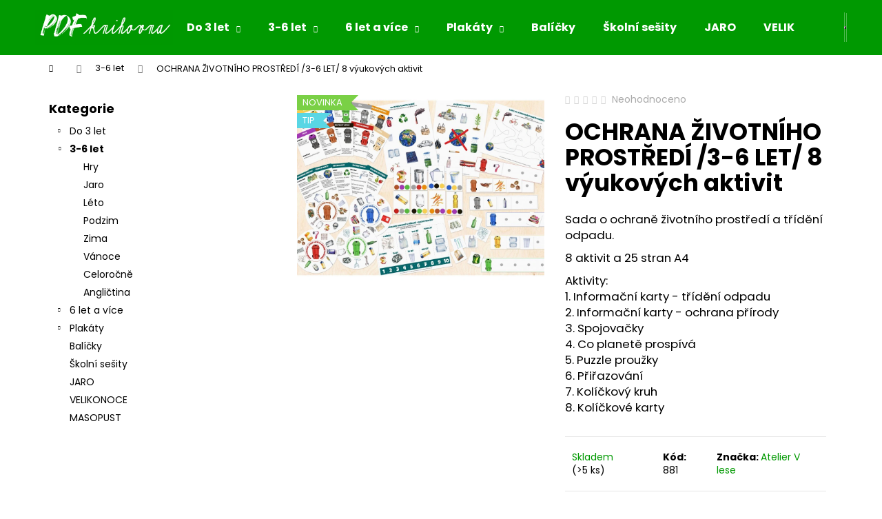

--- FILE ---
content_type: text/html; charset=utf-8
request_url: https://eshop.pdfknihovna.cz/ochrana-zivotniho-prostredi--3-6-let--8-vyukovych-aktivit/
body_size: 20337
content:
<!doctype html><html lang="cs" dir="ltr" class="header-background-dark external-fonts-loaded"><head><meta charset="utf-8" /><meta name="viewport" content="width=device-width,initial-scale=1" /><title>OCHRANA ŽIVOTNÍHO PROSTŘEDÍ /3-6 LET/ 8 výukových aktivit - PDF knihovna</title><link rel="preconnect" href="https://cdn.myshoptet.com" /><link rel="dns-prefetch" href="https://cdn.myshoptet.com" /><link rel="preload" href="https://cdn.myshoptet.com/prj/dist/master/cms/libs/jquery/jquery-1.11.3.min.js" as="script" /><link href="https://cdn.myshoptet.com/prj/dist/master/cms/templates/frontend_templates/shared/css/font-face/poppins.css" rel="stylesheet"><link href="https://cdn.myshoptet.com/prj/dist/master/shop/dist/font-shoptet-12.css.d637f40c301981789c16.css" rel="stylesheet"><script>
dataLayer = [];
dataLayer.push({'shoptet' : {
    "pageId": 715,
    "pageType": "productDetail",
    "currency": "CZK",
    "currencyInfo": {
        "decimalSeparator": ",",
        "exchangeRate": 1,
        "priceDecimalPlaces": 2,
        "symbol": "K\u010d",
        "symbolLeft": 0,
        "thousandSeparator": " "
    },
    "language": "cs",
    "projectId": 451916,
    "product": {
        "id": 881,
        "guid": "9c1aeda2-d91d-11ed-ab1c-12c7713c50b3",
        "hasVariants": false,
        "codes": [
            {
                "code": 881,
                "quantity": "> 5",
                "stocks": [
                    {
                        "id": "ext",
                        "quantity": "> 5"
                    }
                ]
            }
        ],
        "code": "881",
        "name": "OCHRANA \u017dIVOTN\u00cdHO PROST\u0158ED\u00cd \/3-6 LET\/ 8 v\u00fdukov\u00fdch aktivit",
        "appendix": "",
        "weight": 0,
        "manufacturer": "Atelier V lese",
        "manufacturerGuid": "1EF53340FB8260E08319DA0BA3DED3EE",
        "currentCategory": "3-6 let",
        "currentCategoryGuid": "819d78c0-e0f7-11eb-b6ea-ecf4bbd79d2f",
        "defaultCategory": "3-6 let",
        "defaultCategoryGuid": "819d78c0-e0f7-11eb-b6ea-ecf4bbd79d2f",
        "currency": "CZK",
        "priceWithVat": 90
    },
    "stocks": [
        {
            "id": "ext",
            "title": "Sklad",
            "isDeliveryPoint": 0,
            "visibleOnEshop": 1
        }
    ],
    "cartInfo": {
        "id": null,
        "freeShipping": false,
        "freeShippingFrom": 0,
        "leftToFreeGift": {
            "formattedPrice": "0 K\u010d",
            "priceLeft": 0
        },
        "freeGift": false,
        "leftToFreeShipping": {
            "priceLeft": 0,
            "dependOnRegion": 0,
            "formattedPrice": "0 K\u010d"
        },
        "discountCoupon": [],
        "getNoBillingShippingPrice": {
            "withoutVat": 0,
            "vat": 0,
            "withVat": 0
        },
        "cartItems": [],
        "taxMode": "ORDINARY"
    },
    "cart": [],
    "customer": {
        "priceRatio": 1,
        "priceListId": 1,
        "groupId": null,
        "registered": false,
        "mainAccount": false
    }
}});
</script>
<meta property="og:type" content="website"><meta property="og:site_name" content="eshop.pdfknihovna.cz"><meta property="og:url" content="https://eshop.pdfknihovna.cz/ochrana-zivotniho-prostredi--3-6-let--8-vyukovych-aktivit/"><meta property="og:title" content="OCHRANA ŽIVOTNÍHO PROSTŘEDÍ /3-6 LET/ 8 výukových aktivit - PDF knihovna"><meta name="author" content="PDF knihovna"><meta name="web_author" content="Shoptet.cz"><meta name="dcterms.rightsHolder" content="eshop.pdfknihovna.cz"><meta name="robots" content="index,follow"><meta property="og:image" content="https://cdn.myshoptet.com/usr/eshop.pdfknihovna.cz/user/shop/big/881_1190-den-zeme-kolaz.jpg?6436897f"><meta property="og:description" content="OCHRANA ŽIVOTNÍHO PROSTŘEDÍ /3-6 LET/ 8 výukových aktivit. Sada o ochraně životního prostředí a třídění odpadu.
8 aktivit a 25 stran A4
Aktivity:1. Informační karty - třídění odpadu2. Informační karty - ochrana přírody3. Spojovačky4. Co planetě prospívá5. Puzzle proužky6. Přiřazování7. Kolíčkový kruh8. Kolíčkové…"><meta name="description" content="OCHRANA ŽIVOTNÍHO PROSTŘEDÍ /3-6 LET/ 8 výukových aktivit. Sada o ochraně životního prostředí a třídění odpadu.
8 aktivit a 25 stran A4
Aktivity:1. Informační karty - třídění odpadu2. Informační karty - ochrana přírody3. Spojovačky4. Co planetě prospívá5. Puzzle proužky6. Přiřazování7. Kolíčkový kruh8. Kolíčkové…"><meta property="product:price:amount" content="90"><meta property="product:price:currency" content="CZK"><style>:root {--color-primary: #009901;--color-primary-h: 120;--color-primary-s: 100%;--color-primary-l: 30%;--color-primary-hover: #ffcb2f;--color-primary-hover-h: 45;--color-primary-hover-s: 100%;--color-primary-hover-l: 59%;--color-secondary: #f56b00;--color-secondary-h: 26;--color-secondary-s: 100%;--color-secondary-l: 48%;--color-secondary-hover: #ffcb2f;--color-secondary-hover-h: 45;--color-secondary-hover-s: 100%;--color-secondary-hover-l: 59%;--color-tertiary: #E9E9E9;--color-tertiary-h: 0;--color-tertiary-s: 0%;--color-tertiary-l: 91%;--color-tertiary-hover: #E9E9E9;--color-tertiary-hover-h: 0;--color-tertiary-hover-s: 0%;--color-tertiary-hover-l: 91%;--color-header-background: #009901;--template-font: "Poppins";--template-headings-font: "Poppins";--header-background-url: url("[data-uri]");--cookies-notice-background: #1A1937;--cookies-notice-color: #F8FAFB;--cookies-notice-button-hover: #f5f5f5;--cookies-notice-link-hover: #27263f;--templates-update-management-preview-mode-content: "Náhled aktualizací šablony je aktivní pro váš prohlížeč."}</style>
    
    <link href="https://cdn.myshoptet.com/prj/dist/master/shop/dist/main-12.less.cbeb3006c3de8c1b385d.css" rel="stylesheet" />
                <link href="https://cdn.myshoptet.com/prj/dist/master/shop/dist/mobile-header-v1-12.less.a3f5e7d2d0fb934ead19.css" rel="stylesheet" />
    
    <script>var shoptet = shoptet || {};</script>
    <script src="https://cdn.myshoptet.com/prj/dist/master/shop/dist/main-3g-header.js.05f199e7fd2450312de2.js"></script>
<!-- User include --><!-- /User include --><link rel="shortcut icon" href="/favicon.ico" type="image/x-icon" /><link rel="canonical" href="https://eshop.pdfknihovna.cz/ochrana-zivotniho-prostredi--3-6-let--8-vyukovych-aktivit/" /></head><body class="desktop id-715 in-3-6-let template-12 type-product type-detail multiple-columns-body columns-3 ums_forms_redesign--off ums_a11y_category_page--on ums_discussion_rating_forms--off ums_flags_display_unification--on ums_a11y_login--on mobile-header-version-1"><noscript>
    <style>
        #header {
            padding-top: 0;
            position: relative !important;
            top: 0;
        }
        .header-navigation {
            position: relative !important;
        }
        .overall-wrapper {
            margin: 0 !important;
        }
        body:not(.ready) {
            visibility: visible !important;
        }
    </style>
    <div class="no-javascript">
        <div class="no-javascript__title">Musíte změnit nastavení vašeho prohlížeče</div>
        <div class="no-javascript__text">Podívejte se na: <a href="https://www.google.com/support/bin/answer.py?answer=23852">Jak povolit JavaScript ve vašem prohlížeči</a>.</div>
        <div class="no-javascript__text">Pokud používáte software na blokování reklam, může být nutné povolit JavaScript z této stránky.</div>
        <div class="no-javascript__text">Děkujeme.</div>
    </div>
</noscript>

        <div id="fb-root"></div>
        <script>
            window.fbAsyncInit = function() {
                FB.init({
//                    appId            : 'your-app-id',
                    autoLogAppEvents : true,
                    xfbml            : true,
                    version          : 'v19.0'
                });
            };
        </script>
        <script async defer crossorigin="anonymous" src="https://connect.facebook.net/cs_CZ/sdk.js"></script><a href="#content" class="skip-link sr-only">Přejít na obsah</a><div class="overall-wrapper">
    <div class="user-action">
                        <dialog id="login" class="dialog dialog--modal dialog--fullscreen js-dialog--modal" aria-labelledby="loginHeading">
        <div class="dialog__close dialog__close--arrow">
                        <button type="button" class="btn toggle-window-arr" data-dialog-close data-testid="backToShop">Zpět <span>do obchodu</span></button>
            </div>
        <div class="dialog__wrapper">
            <div class="dialog__content dialog__content--form">
                <div class="dialog__header">
                    <h2 id="loginHeading" class="dialog__heading dialog__heading--login">Přihlášení k vašemu účtu</h2>
                </div>
                <div id="customerLogin" class="dialog__body">
                    <form action="/action/Customer/Login/" method="post" id="formLoginIncluded" class="csrf-enabled formLogin" data-testid="formLogin"><input type="hidden" name="referer" value="" /><div class="form-group"><div class="input-wrapper email js-validated-element-wrapper no-label"><input type="email" name="email" class="form-control" autofocus placeholder="E-mailová adresa (např. jan@novak.cz)" data-testid="inputEmail" autocomplete="email" required /></div></div><div class="form-group"><div class="input-wrapper password js-validated-element-wrapper no-label"><input type="password" name="password" class="form-control" placeholder="Heslo" data-testid="inputPassword" autocomplete="current-password" required /><span class="no-display">Nemůžete vyplnit toto pole</span><input type="text" name="surname" value="" class="no-display" /></div></div><div class="form-group"><div class="login-wrapper"><button type="submit" class="btn btn-secondary btn-text btn-login" data-testid="buttonSubmit">Přihlásit se</button><div class="password-helper"><a href="/registrace/" data-testid="signup" rel="nofollow">Nová registrace</a><a href="/klient/zapomenute-heslo/" rel="nofollow">Zapomenuté heslo</a></div></div></div></form>
                </div>
            </div>
        </div>
    </dialog>
            </div>
<header id="header"><div class="container navigation-wrapper"><div class="site-name"><a href="/" data-testid="linkWebsiteLogo"><img src="https://cdn.myshoptet.com/usr/eshop.pdfknihovna.cz/user/logos/pdf_knihovna_12.jpg" alt="PDF knihovna" fetchpriority="low" /></a></div><nav id="navigation" aria-label="Hlavní menu" data-collapsible="true"><div class="navigation-in menu"><ul class="menu-level-1" role="menubar" data-testid="headerMenuItems"><li class="menu-item-712 ext" role="none"><a href="/do-3-let/" data-testid="headerMenuItem" role="menuitem" aria-haspopup="true" aria-expanded="false"><b>Do 3 let</b><span class="submenu-arrow"></span></a><ul class="menu-level-2" aria-label="Do 3 let" tabindex="-1" role="menu"><li class="menu-item-730" role="none"><a href="/hry/" data-image="https://cdn.myshoptet.com/usr/eshop.pdfknihovna.cz/user/categories/thumb/3-6_hry-2.jpg" data-testid="headerMenuItem" role="menuitem"><span>Hry</span></a>
                        </li><li class="menu-item-733" role="none"><a href="/priroda/" data-image="https://cdn.myshoptet.com/usr/eshop.pdfknihovna.cz/user/categories/thumb/6-10_priroda-1.jpg" data-testid="headerMenuItem" role="menuitem"><span>Příroda</span></a>
                        </li><li class="menu-item-736" role="none"><a href="/uceni/" data-image="https://cdn.myshoptet.com/usr/eshop.pdfknihovna.cz/user/categories/thumb/1-3_uceni.jpg" data-testid="headerMenuItem" role="menuitem"><span>Učení</span></a>
                        </li><li class="menu-item-739" role="none"><a href="/miminka/" data-image="https://cdn.myshoptet.com/usr/eshop.pdfknihovna.cz/user/categories/thumb/1-3_miminka.jpg" data-testid="headerMenuItem" role="menuitem"><span>Miminka</span></a>
                        </li></ul></li>
<li class="menu-item-715 ext" role="none"><a href="/3-6-let/" class="active" data-testid="headerMenuItem" role="menuitem" aria-haspopup="true" aria-expanded="false"><b>3-6 let</b><span class="submenu-arrow"></span></a><ul class="menu-level-2" aria-label="3-6 let" tabindex="-1" role="menu"><li class="menu-item-762" role="none"><a href="/hry-2/" data-image="https://cdn.myshoptet.com/usr/eshop.pdfknihovna.cz/user/categories/thumb/3-6_hry.jpg" data-testid="headerMenuItem" role="menuitem"><span>Hry</span></a>
                        </li><li class="menu-item-765" role="none"><a href="/jaro/" data-image="https://cdn.myshoptet.com/usr/eshop.pdfknihovna.cz/user/categories/thumb/3-6_jaro_02.jpg" data-testid="headerMenuItem" role="menuitem"><span>Jaro</span></a>
                        </li><li class="menu-item-768" role="none"><a href="/leto/" data-image="https://cdn.myshoptet.com/usr/eshop.pdfknihovna.cz/user/categories/thumb/3-6_leto.jpg" data-testid="headerMenuItem" role="menuitem"><span>Léto</span></a>
                        </li><li class="menu-item-771" role="none"><a href="/podzim/" data-image="https://cdn.myshoptet.com/usr/eshop.pdfknihovna.cz/user/categories/thumb/3-6_podzim.jpg" data-testid="headerMenuItem" role="menuitem"><span>Podzim</span></a>
                        </li><li class="menu-item-774" role="none"><a href="/zima/" data-image="https://cdn.myshoptet.com/usr/eshop.pdfknihovna.cz/user/categories/thumb/3-6_zima.jpg" data-testid="headerMenuItem" role="menuitem"><span>Zima</span></a>
                        </li><li class="menu-item-777" role="none"><a href="/vanoce/" data-image="https://cdn.myshoptet.com/usr/eshop.pdfknihovna.cz/user/categories/thumb/3-6_vanoce.jpg" data-testid="headerMenuItem" role="menuitem"><span>Vánoce</span></a>
                        </li><li class="menu-item-834" role="none"><a href="/celorocne/" data-image="https://cdn.myshoptet.com/usr/eshop.pdfknihovna.cz/user/categories/thumb/3-6_celorocni.jpg" data-testid="headerMenuItem" role="menuitem"><span>Celoročně</span></a>
                        </li><li class="menu-item-837" role="none"><a href="/anglictina/" data-image="https://cdn.myshoptet.com/usr/eshop.pdfknihovna.cz/user/categories/thumb/3-6_anglictina.jpg" data-testid="headerMenuItem" role="menuitem"><span>Angličtina</span></a>
                        </li></ul></li>
<li class="menu-item-718 ext" role="none"><a href="/6-let-a-vice/" data-testid="headerMenuItem" role="menuitem" aria-haspopup="true" aria-expanded="false"><b>6 let a více</b><span class="submenu-arrow"></span></a><ul class="menu-level-2" aria-label="6 let a více" tabindex="-1" role="menu"><li class="menu-item-822" role="none"><a href="/priroda-2/" data-image="https://cdn.myshoptet.com/usr/eshop.pdfknihovna.cz/user/categories/thumb/6-10_priroda.jpg" data-testid="headerMenuItem" role="menuitem"><span>Příroda</span></a>
                        </li><li class="menu-item-825" role="none"><a href="/uceni-3/" data-image="https://cdn.myshoptet.com/usr/eshop.pdfknihovna.cz/user/categories/thumb/6-10_uceni.jpg" data-testid="headerMenuItem" role="menuitem"><span>Učení</span></a>
                        </li><li class="menu-item-828" role="none"><a href="/hry-3/" data-image="https://cdn.myshoptet.com/usr/eshop.pdfknihovna.cz/user/categories/thumb/3-6_hry-1.jpg" data-testid="headerMenuItem" role="menuitem"><span>Hry</span></a>
                        </li><li class="menu-item-831" role="none"><a href="/pracovni-listy/" data-image="https://cdn.myshoptet.com/usr/eshop.pdfknihovna.cz/user/categories/thumb/6-10_pracovni_listy.jpg" data-testid="headerMenuItem" role="menuitem"><span>Pracovní listy</span></a>
                        </li></ul></li>
<li class="menu-item-721 ext" role="none"><a href="/plakaty/" data-testid="headerMenuItem" role="menuitem" aria-haspopup="true" aria-expanded="false"><b>Plakáty</b><span class="submenu-arrow"></span></a><ul class="menu-level-2" aria-label="Plakáty" tabindex="-1" role="menu"><li class="menu-item-780" role="none"><a href="/zvirata/" data-image="https://cdn.myshoptet.com/usr/eshop.pdfknihovna.cz/user/categories/thumb/kategorie_plakaty_zvirata_01.jpg" data-testid="headerMenuItem" role="menuitem"><span>Zvířata</span></a>
                        </li><li class="menu-item-783" role="none"><a href="/rocni-obdobi/" data-image="https://cdn.myshoptet.com/usr/eshop.pdfknihovna.cz/user/categories/thumb/kategorie_plakaty_rocni_obdobi_01.jpg" data-testid="headerMenuItem" role="menuitem"><span>Roční období</span></a>
                        </li><li class="menu-item-786" role="none"><a href="/uceni-2/" data-image="https://cdn.myshoptet.com/usr/eshop.pdfknihovna.cz/user/categories/thumb/kategorie_plakaty_uceni_01.jpg" data-testid="headerMenuItem" role="menuitem"><span>Učení</span></a>
                        </li><li class="menu-item-789" role="none"><a href="/svet-kolem-nas/" data-image="https://cdn.myshoptet.com/usr/eshop.pdfknihovna.cz/user/categories/thumb/kategorie_plakat_svet_kolem_nas_01.jpg" data-testid="headerMenuItem" role="menuitem"><span>Svět kolem nás</span></a>
                        </li></ul></li>
<li class="menu-item-804" role="none"><a href="/balicky/" data-testid="headerMenuItem" role="menuitem" aria-expanded="false"><b>Balíčky</b></a></li>
<li class="menu-item-807" role="none"><a href="/skolni-sesity/" data-testid="headerMenuItem" role="menuitem" aria-expanded="false"><b>Školní sešity</b></a></li>
<li class="menu-item-857" role="none"><a href="/jaro-3/" data-testid="headerMenuItem" role="menuitem" aria-expanded="false"><b>JARO</b></a></li>
<li class="menu-item-864" role="none"><a href="/velikonoce/" data-testid="headerMenuItem" role="menuitem" aria-expanded="false"><b>VELIKONOCE</b></a></li>
<li class="menu-item-872" role="none"><a href="/masopust/" data-testid="headerMenuItem" role="menuitem" aria-expanded="false"><b>MASOPUST</b></a></li>
<li class="menu-item-39" role="none"><a href="/obchodnipodminky/" data-testid="headerMenuItem" role="menuitem" aria-expanded="false"><b>Obchodní podmínky</b></a></li>
<li class="menu-item-29" role="none"><a href="/kontakty/" data-testid="headerMenuItem" role="menuitem" aria-expanded="false"><b>Kontakty</b></a></li>
<li class="menu-item-27" role="none"><a href="/jak-nakupovat/" target="blank" data-testid="headerMenuItem" role="menuitem" aria-expanded="false"><b>Jak nakupovat</b></a></li>
</ul>
    <ul class="navigationActions" role="menu">
                            <li role="none">
                                    <a href="/login/?backTo=%2Fochrana-zivotniho-prostredi--3-6-let--8-vyukovych-aktivit%2F" rel="nofollow" data-testid="signin" role="menuitem"><span>Přihlášení</span></a>
                            </li>
                        </ul>
</div><span class="navigation-close"></span></nav><div class="menu-helper" data-testid="hamburgerMenu"><span>Více</span></div>

    <div class="navigation-buttons">
                <a href="#" class="toggle-window" data-target="search" data-testid="linkSearchIcon"><span class="sr-only">Hledat</span></a>
                    
        <button class="top-nav-button top-nav-button-login" type="button" data-dialog-id="login" aria-haspopup="dialog" aria-controls="login" data-testid="signin">
            <span class="sr-only">Přihlášení</span>
        </button>
                    <a href="/kosik/" class="toggle-window cart-count" data-target="cart" data-testid="headerCart" rel="nofollow" aria-haspopup="dialog" aria-expanded="false" aria-controls="cart-widget"><span class="sr-only">Nákupní košík</span></a>
        <a href="#" class="toggle-window" data-target="navigation" data-testid="hamburgerMenu"><span class="sr-only">Menu</span></a>
    </div>

</div></header><!-- / header -->


<div id="content-wrapper" class="container content-wrapper">
    
                                <div class="breadcrumbs navigation-home-icon-wrapper" itemscope itemtype="https://schema.org/BreadcrumbList">
                                                                            <span id="navigation-first" data-basetitle="PDF knihovna" itemprop="itemListElement" itemscope itemtype="https://schema.org/ListItem">
                <a href="/" itemprop="item" class="navigation-home-icon"><span class="sr-only" itemprop="name">Domů</span></a>
                <span class="navigation-bullet">/</span>
                <meta itemprop="position" content="1" />
            </span>
                                <span id="navigation-1" itemprop="itemListElement" itemscope itemtype="https://schema.org/ListItem">
                <a href="/3-6-let/" itemprop="item" data-testid="breadcrumbsSecondLevel"><span itemprop="name">3-6 let</span></a>
                <span class="navigation-bullet">/</span>
                <meta itemprop="position" content="2" />
            </span>
                                            <span id="navigation-2" itemprop="itemListElement" itemscope itemtype="https://schema.org/ListItem" data-testid="breadcrumbsLastLevel">
                <meta itemprop="item" content="https://eshop.pdfknihovna.cz/ochrana-zivotniho-prostredi--3-6-let--8-vyukovych-aktivit/" />
                <meta itemprop="position" content="3" />
                <span itemprop="name" data-title="OCHRANA ŽIVOTNÍHO PROSTŘEDÍ /3-6 LET/ 8 výukových aktivit">OCHRANA ŽIVOTNÍHO PROSTŘEDÍ /3-6 LET/ 8 výukových aktivit <span class="appendix"></span></span>
            </span>
            </div>
            
    <div class="content-wrapper-in">
                                                <aside class="sidebar sidebar-left"  data-testid="sidebarMenu">
                                                                                                <div class="sidebar-inner">
                                                                                                        <div class="box box-bg-variant box-categories">    <div class="skip-link__wrapper">
        <span id="categories-start" class="skip-link__target js-skip-link__target sr-only" tabindex="-1">&nbsp;</span>
        <a href="#categories-end" class="skip-link skip-link--start sr-only js-skip-link--start">Přeskočit kategorie</a>
    </div>

<h4>Kategorie</h4>


<div id="categories"><div class="categories cat-01 expandable external" id="cat-712"><div class="topic"><a href="/do-3-let/">Do 3 let<span class="cat-trigger">&nbsp;</span></a></div>

    </div><div class="categories cat-02 expandable active expanded" id="cat-715"><div class="topic active"><a href="/3-6-let/">3-6 let<span class="cat-trigger">&nbsp;</span></a></div>

                    <ul class=" active expanded">
                                        <li >
                <a href="/hry-2/">
                    Hry
                                    </a>
                                                                </li>
                                <li >
                <a href="/jaro/">
                    Jaro
                                    </a>
                                                                </li>
                                <li >
                <a href="/leto/">
                    Léto
                                    </a>
                                                                </li>
                                <li >
                <a href="/podzim/">
                    Podzim
                                    </a>
                                                                </li>
                                <li >
                <a href="/zima/">
                    Zima
                                    </a>
                                                                </li>
                                <li >
                <a href="/vanoce/">
                    Vánoce
                                    </a>
                                                                </li>
                                <li >
                <a href="/celorocne/">
                    Celoročně
                                    </a>
                                                                </li>
                                <li >
                <a href="/anglictina/">
                    Angličtina
                                    </a>
                                                                </li>
                </ul>
    </div><div class="categories cat-01 expandable external" id="cat-718"><div class="topic"><a href="/6-let-a-vice/">6 let a více<span class="cat-trigger">&nbsp;</span></a></div>

    </div><div class="categories cat-02 expandable external" id="cat-721"><div class="topic"><a href="/plakaty/">Plakáty<span class="cat-trigger">&nbsp;</span></a></div>

    </div><div class="categories cat-01 external" id="cat-804"><div class="topic"><a href="/balicky/">Balíčky<span class="cat-trigger">&nbsp;</span></a></div></div><div class="categories cat-02 external" id="cat-807"><div class="topic"><a href="/skolni-sesity/">Školní sešity<span class="cat-trigger">&nbsp;</span></a></div></div><div class="categories cat-01 expanded" id="cat-857"><div class="topic"><a href="/jaro-3/">JARO<span class="cat-trigger">&nbsp;</span></a></div></div><div class="categories cat-02 expanded" id="cat-864"><div class="topic"><a href="/velikonoce/">VELIKONOCE<span class="cat-trigger">&nbsp;</span></a></div></div><div class="categories cat-01 expanded" id="cat-872"><div class="topic"><a href="/masopust/">MASOPUST<span class="cat-trigger">&nbsp;</span></a></div></div></div>

    <div class="skip-link__wrapper">
        <a href="#categories-start" class="skip-link skip-link--end sr-only js-skip-link--end" tabindex="-1" hidden>Přeskočit kategorie</a>
        <span id="categories-end" class="skip-link__target js-skip-link__target sr-only" tabindex="-1">&nbsp;</span>
    </div>
</div>
                                                                    </div>
                                                            </aside>
                            <main id="content" class="content narrow">
                            
<div class="p-detail" itemscope itemtype="https://schema.org/Product">

    
    <meta itemprop="name" content="OCHRANA ŽIVOTNÍHO PROSTŘEDÍ /3-6 LET/ 8 výukových aktivit" />
    <meta itemprop="category" content="Úvodní stránka &gt; 3-6 let &gt; OCHRANA ŽIVOTNÍHO PROSTŘEDÍ /3-6 LET/ 8 výukových aktivit" />
    <meta itemprop="url" content="https://eshop.pdfknihovna.cz/ochrana-zivotniho-prostredi--3-6-let--8-vyukovych-aktivit/" />
    <meta itemprop="image" content="https://cdn.myshoptet.com/usr/eshop.pdfknihovna.cz/user/shop/big/881_1190-den-zeme-kolaz.jpg?6436897f" />
            <meta itemprop="description" content="Sada o ochraně životního prostředí a třídění odpadu.
8 aktivit a 25 stran A4
Aktivity:1. Informační karty - třídění odpadu2. Informační karty - ochrana přírody3. Spojovačky4. Co planetě prospívá5. Puzzle proužky6. Přiřazování7. Kolíčkový kruh8. Kolíčkové karty" />
                <span class="js-hidden" itemprop="manufacturer" itemscope itemtype="https://schema.org/Organization">
            <meta itemprop="name" content="Atelier V lese" />
        </span>
        <span class="js-hidden" itemprop="brand" itemscope itemtype="https://schema.org/Brand">
            <meta itemprop="name" content="Atelier V lese" />
        </span>
                                        
        <div class="p-detail-inner">

        <div class="p-data-wrapper">
            <div class="p-detail-inner-header">
                            <div class="stars-wrapper">
            
<span class="stars star-list">
                                                <span class="star star-off show-tooltip is-active productRatingAction" data-productid="881" data-score="1" title="    Hodnocení:
            Neohodnoceno    "></span>
                    
                                                <span class="star star-off show-tooltip is-active productRatingAction" data-productid="881" data-score="2" title="    Hodnocení:
            Neohodnoceno    "></span>
                    
                                                <span class="star star-off show-tooltip is-active productRatingAction" data-productid="881" data-score="3" title="    Hodnocení:
            Neohodnoceno    "></span>
                    
                                                <span class="star star-off show-tooltip is-active productRatingAction" data-productid="881" data-score="4" title="    Hodnocení:
            Neohodnoceno    "></span>
                    
                                                <span class="star star-off show-tooltip is-active productRatingAction" data-productid="881" data-score="5" title="    Hodnocení:
            Neohodnoceno    "></span>
                    
    </span>
            <span class="stars-label">
                                Neohodnoceno                    </span>
        </div>
                    <h1>
                      OCHRANA ŽIVOTNÍHO PROSTŘEDÍ /3-6 LET/ 8 výukových aktivit                </h1>
            </div>

                            <div class="p-short-description" data-testid="productCardShortDescr">
                    <p><span>Sada o ochraně životního prostředí a třídění odpadu.</span></p>
<p>8 aktivit a 25 stran A4</p>
<p><span>Aktivity:</span><br /><span>1. Informační karty - třídění odpadu</span><span class="text_exposed_show"><br />2. Informační karty - ochrana přírody<br />3. Spojovačky<br />4. Co planetě prospívá<br />5. Puzzle proužky<br />6. Přiřazování<br />7. Kolíčkový kruh<br />8. Kolíčkové karty</span></p>
                </div>
            

            <form action="/action/Cart/addCartItem/" method="post" id="product-detail-form" class="pr-action csrf-enabled" data-testid="formProduct">
                <meta itemprop="productID" content="881" /><meta itemprop="identifier" content="9c1aeda2-d91d-11ed-ab1c-12c7713c50b3" /><meta itemprop="sku" content="881" /><span itemprop="offers" itemscope itemtype="https://schema.org/Offer"><link itemprop="availability" href="https://schema.org/InStock" /><meta itemprop="url" content="https://eshop.pdfknihovna.cz/ochrana-zivotniho-prostredi--3-6-let--8-vyukovych-aktivit/" /><meta itemprop="price" content="90.00" /><meta itemprop="priceCurrency" content="CZK" /><link itemprop="itemCondition" href="https://schema.org/NewCondition" /></span><input type="hidden" name="productId" value="881" /><input type="hidden" name="priceId" value="2396" /><input type="hidden" name="language" value="cs" />

                <div class="p-variants-block">
                                    <table class="detail-parameters">
                        <tbody>
                        
                        
                                                                                                </tbody>
                    </table>
                            </div>



            <div class="p-basic-info-block">
                <div class="block">
                                                            

    
    <span class="availability-label" style="color: #009901" data-testid="labelAvailability">
                    Skladem            </span>
        <span class="availability-amount" data-testid="numberAvailabilityAmount">(&gt;5&nbsp;ks)</span>

                                </div>
                <div class="block">
                                            <span class="p-code">
        <span class="p-code-label">Kód:</span>
                    <span>881</span>
            </span>
                </div>
                <div class="block">
                                                                <span class="p-manufacturer-label">Značka: </span> <a href="/znacka/atelier-v-lese/" data-testid="productCardBrandName">Atelier V lese</a>
                                    </div>
            </div>

                                        
            <div class="p-to-cart-block">
                            <div class="p-final-price-wrapper">
                                                            <strong class="price-final" data-testid="productCardPrice">
            <span class="price-final-holder">
                90 Kč
    

        </span>
    </strong>
                                            <span class="price-measure">
                    
                        </span>
                    
                </div>
                            <div class="p-add-to-cart-wrapper">
                                <div class="add-to-cart" data-testid="divAddToCart">
                
<span class="quantity">
    <span
        class="increase-tooltip js-increase-tooltip"
        data-trigger="manual"
        data-container="body"
        data-original-title="Není možné zakoupit více než 9999 ks."
        aria-hidden="true"
        role="tooltip"
        data-testid="tooltip">
    </span>

    <span
        class="decrease-tooltip js-decrease-tooltip"
        data-trigger="manual"
        data-container="body"
        data-original-title="Minimální množství, které lze zakoupit, je 1 ks."
        aria-hidden="true"
        role="tooltip"
        data-testid="tooltip">
    </span>
    <label>
        <input
            type="number"
            name="amount"
            value="1"
            class="amount"
            autocomplete="off"
            data-decimals="0"
                        step="1"
            min="1"
            max="9999"
            aria-label="Množství"
            data-testid="cartAmount"/>
    </label>

    <button
        class="increase"
        type="button"
        aria-label="Zvýšit množství o 1"
        data-testid="increase">
            <span class="increase__sign">&plus;</span>
    </button>

    <button
        class="decrease"
        type="button"
        aria-label="Snížit množství o 1"
        data-testid="decrease">
            <span class="decrease__sign">&minus;</span>
    </button>
</span>
                    
                <button type="submit" class="btn btn-conversion add-to-cart-button" data-testid="buttonAddToCart" aria-label="Do košíku OCHRANA ŽIVOTNÍHO PROSTŘEDÍ /3-6 LET/ 8 výukových aktivit">Do košíku</button>
            
            </div>
                            </div>
            </div>


            </form>

            
            

            <div class="p-param-block">
                <div class="detail-parameters-wrapper">
                    <table class="detail-parameters second">
                        <tr>
    <th>
        <span class="row-header-label">
            Kategorie<span class="row-header-label-colon">:</span>
        </span>
    </th>
    <td>
        <a href="/3-6-let/">3-6 let</a>    </td>
</tr>
                    </table>
                </div>
                <div class="social-buttons-wrapper">
                    <div class="link-icons" data-testid="productDetailActionIcons">
    <a href="#" class="link-icon print" title="Tisknout produkt"><span>Tisk</span></a>
    <a href="/ochrana-zivotniho-prostredi--3-6-let--8-vyukovych-aktivit:dotaz/" class="link-icon chat" title="Mluvit s prodejcem" rel="nofollow"><span>Zeptat se</span></a>
                <a href="#" class="link-icon share js-share-buttons-trigger" title="Sdílet produkt"><span>Sdílet</span></a>
    </div>
                        <div class="social-buttons no-display">
                    <div class="twitter">
                <script>
        window.twttr = (function(d, s, id) {
            var js, fjs = d.getElementsByTagName(s)[0],
                t = window.twttr || {};
            if (d.getElementById(id)) return t;
            js = d.createElement(s);
            js.id = id;
            js.src = "https://platform.twitter.com/widgets.js";
            fjs.parentNode.insertBefore(js, fjs);
            t._e = [];
            t.ready = function(f) {
                t._e.push(f);
            };
            return t;
        }(document, "script", "twitter-wjs"));
        </script>

<a
    href="https://twitter.com/share"
    class="twitter-share-button"
        data-lang="cs"
    data-url="https://eshop.pdfknihovna.cz/ochrana-zivotniho-prostredi--3-6-let--8-vyukovych-aktivit/"
>Tweet</a>

            </div>
                    <div class="facebook">
                <div
            data-layout="button_count"
        class="fb-like"
        data-action="like"
        data-show-faces="false"
        data-share="false"
                        data-width="285"
        data-height="26"
    >
</div>

            </div>
                                <div class="close-wrapper">
        <a href="#" class="close-after js-share-buttons-trigger" title="Sdílet produkt">Zavřít</a>
    </div>

            </div>
                </div>
            </div>


                                </div>

        <div class="p-image-wrapper">
            
            <div class="p-image" style="" data-testid="mainImage">
                

<a href="https://cdn.myshoptet.com/usr/eshop.pdfknihovna.cz/user/shop/big/881_1190-den-zeme-kolaz.jpg?6436897f" class="p-main-image cloud-zoom cbox" data-href="https://cdn.myshoptet.com/usr/eshop.pdfknihovna.cz/user/shop/orig/881_1190-den-zeme-kolaz.jpg?6436897f"><img src="https://cdn.myshoptet.com/usr/eshop.pdfknihovna.cz/user/shop/big/881_1190-den-zeme-kolaz.jpg?6436897f" alt="1190 den zeme kolaz" width="1024" height="768"  fetchpriority="high" />
</a>                
                <div class="flags flags-default">            <span class="flag flag-new">
            Novinka
    </span>
    <span class="flag flag-tip">
            Tip
    </span>
        
                
    </div>
    

                

    

            </div>
            <div class="row">
                            </div>

        </div>
    </div>

    <div class="container container--bannersBenefit">
            </div>

        



        
    <div class="shp-tabs-wrapper p-detail-tabs-wrapper">
        <div class="row">
            <div class="col-sm-12 shp-tabs-row responsive-nav">
                <div class="shp-tabs-holder">
    <ul id="p-detail-tabs" class="shp-tabs p-detail-tabs visible-links" role="tablist">
                            <li class="shp-tab active" data-testid="tabDescription">
                <a href="#description" class="shp-tab-link" role="tab" data-toggle="tab">Popis</a>
            </li>
                                                                                                                         <li class="shp-tab" data-testid="tabDiscussion">
                                <a href="#productDiscussion" class="shp-tab-link" role="tab" data-toggle="tab">Diskuze</a>
            </li>
                                        </ul>
</div>
            </div>
            <div class="col-sm-12 ">
                <div id="tab-content" class="tab-content">
                                                                                                            <div id="description" class="tab-pane fade in active" role="tabpanel">
        <div class="description-inner">
            <div class="basic-description">
                
                                    <p><span>Sada o <strong>ochraně životního prostředí a třídění odpadu.</strong></span></p>
<p>8 aktivit a 25 stran A4</p>
<p><span>Aktivity:</span><br /><span>1. Informační karty - třídění odpadu</span><span class="text_exposed_show"><br />2. Informační karty - ochrana přírody<br />3. Spojovačky<br />4. Co planetě prospívá<br />5. Puzzle proužky<br />6. Přiřazování<br />7. Kolíčkový kruh<br />8. Kolíčkové karty</span></p>
<p><span><strong>PDF</strong>&nbsp;- obdržíte<strong>&nbsp;okamžitě</strong>&nbsp;po připsání platby.</span></p>
                            </div>
            
        </div>
    </div>
                                                                                                                                                    <div id="productDiscussion" class="tab-pane fade" role="tabpanel" data-testid="areaDiscussion">
        <div id="discussionWrapper" class="discussion-wrapper unveil-wrapper" data-parent-tab="productDiscussion" data-testid="wrapperDiscussion">
                                    
    <div class="discussionContainer js-discussion-container" data-editorid="discussion">
                    <p data-testid="textCommentNotice">Buďte první, kdo napíše příspěvek k této položce. </p>
                                                        <div class="add-comment discussion-form-trigger" data-unveil="discussion-form" aria-expanded="false" aria-controls="discussion-form" role="button">
                <span class="link-like comment-icon" data-testid="buttonAddComment">Přidat komentář</span>
                        </div>
                        <div id="discussion-form" class="discussion-form vote-form js-hidden">
                            <form action="/action/ProductDiscussion/addPost/" method="post" id="formDiscussion" data-testid="formDiscussion">
    <input type="hidden" name="formId" value="9" />
    <input type="hidden" name="discussionEntityId" value="881" />
            <div class="row">
        <div class="form-group col-xs-12 col-sm-6">
            <input type="text" name="fullName" value="" id="fullName" class="form-control" placeholder="Jméno" data-testid="inputUserName"/>
                        <span class="no-display">Nevyplňujte toto pole:</span>
            <input type="text" name="surname" value="" class="no-display" />
        </div>
        <div class="form-group js-validated-element-wrapper no-label col-xs-12 col-sm-6">
            <input type="email" name="email" value="" id="email" class="form-control js-validate-required" placeholder="E-mail" data-testid="inputEmail"/>
        </div>
        <div class="col-xs-12">
            <div class="form-group">
                <input type="text" name="title" id="title" class="form-control" placeholder="Název" data-testid="inputTitle" />
            </div>
            <div class="form-group no-label js-validated-element-wrapper">
                <textarea name="message" id="message" class="form-control js-validate-required" rows="7" placeholder="Komentář" data-testid="inputMessage"></textarea>
            </div>
                                <div class="form-group js-validated-element-wrapper consents consents-first">
            <input
                type="hidden"
                name="consents[]"
                id="discussionConsents37"
                value="37"
                                                        data-special-message="validatorConsent"
                            />
                                        <label for="discussionConsents37" class="whole-width">
                                        Vložením komentáře souhlasíte s <a href="/podminky-ochrany-osobnich-udaju/" target="_blank" rel="noopener noreferrer">podmínkami ochrany osobních údajů</a>
                </label>
                    </div>
                            <fieldset class="box box-sm box-bg-default">
    <h4>Bezpečnostní kontrola</h4>
    <div class="form-group captcha-image">
        <img src="[data-uri]" alt="" data-testid="imageCaptcha" width="150" height="40"  fetchpriority="low" />
    </div>
    <div class="form-group js-validated-element-wrapper smart-label-wrapper">
        <label for="captcha"><span class="required-asterisk">Opište text z obrázku</span></label>
        <input type="text" id="captcha" name="captcha" class="form-control js-validate js-validate-required">
    </div>
</fieldset>
            <div class="form-group">
                <input type="submit" value="Odeslat komentář" class="btn btn-sm btn-primary" data-testid="buttonSendComment" />
            </div>
        </div>
    </div>
</form>

                    </div>
                    </div>

        </div>
    </div>
                                                        </div>
            </div>
        </div>
    </div>
</div>
                    </main>
    </div>
    
            
    
                    <div id="cart-widget" class="content-window cart-window" role="dialog" aria-hidden="true">
                <div class="content-window-in cart-window-in">
                                <button type="button" class="btn toggle-window-arr toggle-window" data-target="cart" data-testid="backToShop" aria-controls="cart-widget">Zpět <span>do obchodu</span></button>
                        <div class="container place-cart-here">
                        <div class="loader-overlay">
                            <div class="loader"></div>
                        </div>
                    </div>
                </div>
            </div>
            <div class="content-window search-window" itemscope itemtype="https://schema.org/WebSite">
                <meta itemprop="headline" content="3-6 let"/><meta itemprop="url" content="https://eshop.pdfknihovna.cz"/><meta itemprop="text" content="OCHRANA ŽIVOTNÍHO PROSTŘEDÍ /3-6 LET/ 8 výukových aktivit. Sada o ochraně životního prostředí a třídění odpadu. 8 aktivit a 25 stran A4 Aktivity:1. Informační karty - třídění odpadu2. Informační karty - ochrana přírody3. Spojovačky4. Co planetě prospívá5. Puzzle proužky6. Přiřazování7. Kolíčkový kruh8. Kolíčkové karty"/>                <div class="content-window-in search-window-in">
                                <button type="button" class="btn toggle-window-arr toggle-window" data-target="search" data-testid="backToShop" aria-controls="cart-widget">Zpět <span>do obchodu</span></button>
                        <div class="container">
                        <div class="search"><h2>Co potřebujete najít?</h2><form action="/action/ProductSearch/prepareString/" method="post"
    id="formSearchForm" class="search-form compact-form js-search-main"
    itemprop="potentialAction" itemscope itemtype="https://schema.org/SearchAction" data-testid="searchForm">
    <fieldset>
        <meta itemprop="target"
            content="https://eshop.pdfknihovna.cz/vyhledavani/?string={string}"/>
        <input type="hidden" name="language" value="cs"/>
        
            
<input
    type="search"
    name="string"
        class="query-input form-control search-input js-search-input lg"
    placeholder="Napište, co hledáte"
    autocomplete="off"
    required
    itemprop="query-input"
    aria-label="Vyhledávání"
    data-testid="searchInput"
>
            <button type="submit" class="btn btn-default btn-arrow-right btn-lg" data-testid="searchBtn"><span class="sr-only">Hledat</span></button>
        
    </fieldset>
</form>
<h3>Doporučujeme</h3><div class="recommended-products"></div></div>
                    </div>
                </div>
            </div>
            
</div>
        
        
                            <footer id="footer">
                    <h2 class="sr-only">Zápatí</h2>
                    
    
                                                                <div class="container footer-rows">
                            
                


<div class="row custom-footer elements-3">
                    
        <div class="custom-footer__contact col-sm-4">
                                                                                                            <h4><span>Kontakt</span></h4>


    <div class="contact-box no-image" data-testid="contactbox">
                
        <ul>
                            <li>
                    <span class="mail" data-testid="contactboxEmail">
                                                    <a href="mailto:info&#64;pdfknihovna.cz">info<!---->&#64;<!---->pdfknihovna.cz</a>
                                            </span>
                </li>
            
                            <li>
                    <span class="tel">
                                                                                <a href="tel:723948785" aria-label="Zavolat na 723948785" data-testid="contactboxPhone">
                                723948785
                            </a>
                                            </span>
                </li>
            
            
            

                                    <li>
                        <span class="facebook">
                            <a href="https://www.facebook.com/PDF-knihovna-aktivity-pro-d%C4%9Bti-100558395183032" title="Facebook" target="_blank" data-testid="contactboxFacebook">
                                                                PDF KNIHOVNA
                                                            </a>
                        </span>
                    </li>
                
                
                
                
                
                
                
            

        </ul>

    </div>


<script type="application/ld+json">
    {
        "@context" : "https://schema.org",
        "@type" : "Organization",
        "name" : "PDF knihovna",
        "url" : "https://eshop.pdfknihovna.cz",
                "employee" : "Kateřina Piliarik",
                    "email" : "info@pdfknihovna.cz",
                            "telephone" : "723948785",
                                
                                                                        "sameAs" : ["https://www.facebook.com/PDF-knihovna-aktivity-pro-d%C4%9Bti-100558395183032\", \"\", \""]
            }
</script>

                                                        </div>
                    
        <div class="custom-footer__banner1 col-sm-4">
                            <div class="banner"><div class="banner-wrapper"><span data-ec-promo-id="11"><a href='http://eshop.pdfknihovna.cz/obchodnipodminky'>Obchodní podmínky</a></span></div></div>
                    </div>
                    
        <div class="custom-footer__banner11 col-sm-4">
                            <div class="banner"><div class="banner-wrapper"><img data-src="https://cdn.myshoptet.com/usr/eshop.pdfknihovna.cz/user/banners/loga_banky-1.png?6262d5a7" src="data:image/svg+xml,%3Csvg%20width%3D%22424%22%20height%3D%22200%22%20xmlns%3D%22http%3A%2F%2Fwww.w3.org%2F2000%2Fsvg%22%3E%3C%2Fsvg%3E" fetchpriority="low" alt="Přijímáme platby kartou" width="424" height="200" /></div></div>
                    </div>
    </div>
                        </div>
                                        
            
                    
                        <div class="container footer-bottom">
                            <span id="signature" style="display: inline-block !important; visibility: visible !important;"><a href="https://www.shoptet.cz/?utm_source=footer&utm_medium=link&utm_campaign=create_by_shoptet" class="image" target="_blank"><img src="data:image/svg+xml,%3Csvg%20width%3D%2217%22%20height%3D%2217%22%20xmlns%3D%22http%3A%2F%2Fwww.w3.org%2F2000%2Fsvg%22%3E%3C%2Fsvg%3E" data-src="https://cdn.myshoptet.com/prj/dist/master/cms/img/common/logo/shoptetLogo.svg" width="17" height="17" alt="Shoptet" class="vam" fetchpriority="low" /></a><a href="https://www.shoptet.cz/?utm_source=footer&utm_medium=link&utm_campaign=create_by_shoptet" class="title" target="_blank">Vytvořil Shoptet</a></span>
                            <span class="copyright" data-testid="textCopyright">
                                Copyright 2026 <strong>PDF knihovna</strong>. Všechna práva vyhrazena.                                                            </span>
                        </div>
                    
                    
                                            
                </footer>
                <!-- / footer -->
                    
        </div>
        <!-- / overall-wrapper -->

                    <script src="https://cdn.myshoptet.com/prj/dist/master/cms/libs/jquery/jquery-1.11.3.min.js"></script>
                <script>var shoptet = shoptet || {};shoptet.abilities = {"about":{"generation":3,"id":"12"},"config":{"category":{"product":{"image_size":"detail"}},"navigation_breakpoint":991,"number_of_active_related_products":4,"product_slider":{"autoplay":false,"autoplay_speed":3000,"loop":true,"navigation":true,"pagination":true,"shadow_size":0}},"elements":{"recapitulation_in_checkout":true},"feature":{"directional_thumbnails":false,"extended_ajax_cart":true,"extended_search_whisperer":false,"fixed_header":false,"images_in_menu":false,"product_slider":false,"simple_ajax_cart":false,"smart_labels":false,"tabs_accordion":false,"tabs_responsive":true,"top_navigation_menu":false,"user_action_fullscreen":true}};shoptet.design = {"template":{"name":"Step","colorVariant":"12-six"},"layout":{"homepage":"catalog3","subPage":"catalog3","productDetail":"catalog3"},"colorScheme":{"conversionColor":"#f56b00","conversionColorHover":"#ffcb2f","color1":"#009901","color2":"#ffcb2f","color3":"#E9E9E9","color4":"#E9E9E9"},"fonts":{"heading":"Poppins","text":"Poppins"},"header":{"backgroundImage":"https:\/\/eshop.pdfknihovna.czdata:image\/gif;base64,R0lGODlhAQABAIAAAAAAAP\/\/\/yH5BAEAAAAALAAAAAABAAEAAAIBRAA7","image":null,"logo":"https:\/\/eshop.pdfknihovna.czuser\/logos\/pdf_knihovna_12.jpg","color":"#009901"},"background":{"enabled":false,"color":null,"image":null}};shoptet.config = {};shoptet.events = {};shoptet.runtime = {};shoptet.content = shoptet.content || {};shoptet.updates = {};shoptet.messages = [];shoptet.messages['lightboxImg'] = "Obrázek";shoptet.messages['lightboxOf'] = "z";shoptet.messages['more'] = "Více";shoptet.messages['cancel'] = "Zrušit";shoptet.messages['removedItem'] = "Položka byla odstraněna z košíku.";shoptet.messages['discountCouponWarning'] = "Zapomněli jste uplatnit slevový kupón. Pro pokračování jej uplatněte pomocí tlačítka vedle vstupního pole, nebo jej smažte.";shoptet.messages['charsNeeded'] = "Prosím, použijte minimálně 3 znaky!";shoptet.messages['invalidCompanyId'] = "Neplané IČ, povoleny jsou pouze číslice";shoptet.messages['needHelp'] = "Potřebujete pomoc?";shoptet.messages['showContacts'] = "Zobrazit kontakty";shoptet.messages['hideContacts'] = "Skrýt kontakty";shoptet.messages['ajaxError'] = "Došlo k chybě; obnovte prosím stránku a zkuste to znovu.";shoptet.messages['variantWarning'] = "Zvolte prosím variantu produktu.";shoptet.messages['chooseVariant'] = "Zvolte variantu";shoptet.messages['unavailableVariant'] = "Tato varianta není dostupná a není možné ji objednat.";shoptet.messages['withVat'] = "včetně DPH";shoptet.messages['withoutVat'] = "bez DPH";shoptet.messages['toCart'] = "Do košíku";shoptet.messages['emptyCart'] = "Prázdný košík";shoptet.messages['change'] = "Změnit";shoptet.messages['chosenBranch'] = "Zvolená pobočka";shoptet.messages['validatorRequired'] = "Povinné pole";shoptet.messages['validatorEmail'] = "Prosím vložte platnou e-mailovou adresu";shoptet.messages['validatorUrl'] = "Prosím vložte platnou URL adresu";shoptet.messages['validatorDate'] = "Prosím vložte platné datum";shoptet.messages['validatorNumber'] = "Vložte číslo";shoptet.messages['validatorDigits'] = "Prosím vložte pouze číslice";shoptet.messages['validatorCheckbox'] = "Zadejte prosím všechna povinná pole";shoptet.messages['validatorConsent'] = "Bez souhlasu nelze odeslat.";shoptet.messages['validatorPassword'] = "Hesla se neshodují";shoptet.messages['validatorInvalidPhoneNumber'] = "Vyplňte prosím platné telefonní číslo bez předvolby.";shoptet.messages['validatorInvalidPhoneNumberSuggestedRegion'] = "Neplatné číslo — navržený region: %1";shoptet.messages['validatorInvalidCompanyId'] = "Neplatné IČ, musí být ve tvaru jako %1";shoptet.messages['validatorFullName'] = "Nezapomněli jste příjmení?";shoptet.messages['validatorHouseNumber'] = "Prosím zadejte správné číslo domu";shoptet.messages['validatorZipCode'] = "Zadané PSČ neodpovídá zvolené zemi";shoptet.messages['validatorShortPhoneNumber'] = "Telefonní číslo musí mít min. 8 znaků";shoptet.messages['choose-personal-collection'] = "Prosím vyberte místo doručení u osobního odběru, není zvoleno.";shoptet.messages['choose-external-shipping'] = "Upřesněte prosím vybraný způsob dopravy";shoptet.messages['choose-ceska-posta'] = "Pobočka České Pošty není určena, zvolte prosím některou";shoptet.messages['choose-hupostPostaPont'] = "Pobočka Maďarské pošty není vybrána, zvolte prosím nějakou";shoptet.messages['choose-postSk'] = "Pobočka Slovenské pošty není zvolena, vyberte prosím některou";shoptet.messages['choose-ulozenka'] = "Pobočka Uloženky nebyla zvolena, prosím vyberte některou";shoptet.messages['choose-zasilkovna'] = "Pobočka Zásilkovny nebyla zvolena, prosím vyberte některou";shoptet.messages['choose-ppl-cz'] = "Pobočka PPL ParcelShop nebyla vybrána, vyberte prosím jednu";shoptet.messages['choose-glsCz'] = "Pobočka GLS ParcelShop nebyla zvolena, prosím vyberte některou";shoptet.messages['choose-dpd-cz'] = "Ani jedna z poboček služby DPD Parcel Shop nebyla zvolená, prosím vyberte si jednu z možností.";shoptet.messages['watchdogType'] = "Je zapotřebí vybrat jednu z možností u sledování produktu.";shoptet.messages['watchdog-consent-required'] = "Musíte zaškrtnout všechny povinné souhlasy";shoptet.messages['watchdogEmailEmpty'] = "Prosím vyplňte e-mail";shoptet.messages['privacyPolicy'] = 'Musíte souhlasit s ochranou osobních údajů';shoptet.messages['amountChanged'] = '(množství bylo změněno)';shoptet.messages['unavailableCombination'] = 'Není k dispozici v této kombinaci';shoptet.messages['specifyShippingMethod'] = 'Upřesněte dopravu';shoptet.messages['PIScountryOptionMoreBanks'] = 'Možnost platby z %1 bank';shoptet.messages['PIScountryOptionOneBank'] = 'Možnost platby z 1 banky';shoptet.messages['PIScurrencyInfoCZK'] = 'V měně CZK lze zaplatit pouze prostřednictvím českých bank.';shoptet.messages['PIScurrencyInfoHUF'] = 'V měně HUF lze zaplatit pouze prostřednictvím maďarských bank.';shoptet.messages['validatorVatIdWaiting'] = "Ověřujeme";shoptet.messages['validatorVatIdValid'] = "Ověřeno";shoptet.messages['validatorVatIdInvalid'] = "DIČ se nepodařilo ověřit, i přesto můžete objednávku dokončit";shoptet.messages['validatorVatIdInvalidOrderForbid'] = "Zadané DIČ nelze nyní ověřit, protože služba ověřování je dočasně nedostupná. Zkuste opakovat zadání později, nebo DIČ vymažte s vaši objednávku dokončete v režimu OSS. Případně kontaktujte prodejce.";shoptet.messages['validatorVatIdInvalidOssRegime'] = "Zadané DIČ nemůže být ověřeno, protože služba ověřování je dočasně nedostupná. Vaše objednávka bude dokončena v režimu OSS. Případně kontaktujte prodejce.";shoptet.messages['previous'] = "Předchozí";shoptet.messages['next'] = "Následující";shoptet.messages['close'] = "Zavřít";shoptet.messages['imageWithoutAlt'] = "Tento obrázek nemá popisek";shoptet.messages['newQuantity'] = "Nové množství:";shoptet.messages['currentQuantity'] = "Aktuální množství:";shoptet.messages['quantityRange'] = "Prosím vložte číslo v rozmezí %1 a %2";shoptet.messages['skipped'] = "Přeskočeno";shoptet.messages.validator = {};shoptet.messages.validator.nameRequired = "Zadejte jméno a příjmení.";shoptet.messages.validator.emailRequired = "Zadejte e-mailovou adresu (např. jan.novak@example.com).";shoptet.messages.validator.phoneRequired = "Zadejte telefonní číslo.";shoptet.messages.validator.messageRequired = "Napište komentář.";shoptet.messages.validator.descriptionRequired = shoptet.messages.validator.messageRequired;shoptet.messages.validator.captchaRequired = "Vyplňte bezpečnostní kontrolu.";shoptet.messages.validator.consentsRequired = "Potvrďte svůj souhlas.";shoptet.messages.validator.scoreRequired = "Zadejte počet hvězdiček.";shoptet.messages.validator.passwordRequired = "Zadejte heslo, které bude obsahovat min. 4 znaky.";shoptet.messages.validator.passwordAgainRequired = shoptet.messages.validator.passwordRequired;shoptet.messages.validator.currentPasswordRequired = shoptet.messages.validator.passwordRequired;shoptet.messages.validator.birthdateRequired = "Zadejte datum narození.";shoptet.messages.validator.billFullNameRequired = "Zadejte jméno a příjmení.";shoptet.messages.validator.deliveryFullNameRequired = shoptet.messages.validator.billFullNameRequired;shoptet.messages.validator.billStreetRequired = "Zadejte název ulice.";shoptet.messages.validator.deliveryStreetRequired = shoptet.messages.validator.billStreetRequired;shoptet.messages.validator.billHouseNumberRequired = "Zadejte číslo domu.";shoptet.messages.validator.deliveryHouseNumberRequired = shoptet.messages.validator.billHouseNumberRequired;shoptet.messages.validator.billZipRequired = "Zadejte PSČ.";shoptet.messages.validator.deliveryZipRequired = shoptet.messages.validator.billZipRequired;shoptet.messages.validator.billCityRequired = "Zadejte název města.";shoptet.messages.validator.deliveryCityRequired = shoptet.messages.validator.billCityRequired;shoptet.messages.validator.companyIdRequired = "Zadejte IČ.";shoptet.messages.validator.vatIdRequired = "Zadejte DIČ.";shoptet.messages.validator.billCompanyRequired = "Zadejte název společnosti.";shoptet.messages['loading'] = "Načítám…";shoptet.messages['stillLoading'] = "Stále načítám…";shoptet.messages['loadingFailed'] = "Načtení se nezdařilo. Zkuste to znovu.";shoptet.messages['productsSorted'] = "Produkty seřazeny.";shoptet.messages['formLoadingFailed'] = "Formulář se nepodařilo načíst. Zkuste to prosím znovu.";shoptet.messages.moreInfo = "Více informací";shoptet.config.orderingProcess = {active: false,step: false};shoptet.config.documentsRounding = '3';shoptet.config.documentPriceDecimalPlaces = '0';shoptet.config.thousandSeparator = ' ';shoptet.config.decSeparator = ',';shoptet.config.decPlaces = '2';shoptet.config.decPlacesSystemDefault = '2';shoptet.config.currencySymbol = 'Kč';shoptet.config.currencySymbolLeft = '0';shoptet.config.defaultVatIncluded = 1;shoptet.config.defaultProductMaxAmount = 9999;shoptet.config.inStockAvailabilityId = -1;shoptet.config.defaultProductMaxAmount = 9999;shoptet.config.inStockAvailabilityId = -1;shoptet.config.cartActionUrl = '/action/Cart';shoptet.config.advancedOrderUrl = '/action/Cart/GetExtendedOrder/';shoptet.config.cartContentUrl = '/action/Cart/GetCartContent/';shoptet.config.stockAmountUrl = '/action/ProductStockAmount/';shoptet.config.addToCartUrl = '/action/Cart/addCartItem/';shoptet.config.removeFromCartUrl = '/action/Cart/deleteCartItem/';shoptet.config.updateCartUrl = '/action/Cart/setCartItemAmount/';shoptet.config.addDiscountCouponUrl = '/action/Cart/addDiscountCoupon/';shoptet.config.setSelectedGiftUrl = '/action/Cart/setSelectedGift/';shoptet.config.rateProduct = '/action/ProductDetail/RateProduct/';shoptet.config.customerDataUrl = '/action/OrderingProcess/step2CustomerAjax/';shoptet.config.registerUrl = '/registrace/';shoptet.config.agreementCookieName = 'site-agreement';shoptet.config.cookiesConsentUrl = '/action/CustomerCookieConsent/';shoptet.config.cookiesConsentIsActive = 0;shoptet.config.cookiesConsentOptAnalytics = 'analytics';shoptet.config.cookiesConsentOptPersonalisation = 'personalisation';shoptet.config.cookiesConsentOptNone = 'none';shoptet.config.cookiesConsentRefuseDuration = 7;shoptet.config.cookiesConsentName = 'CookiesConsent';shoptet.config.agreementCookieExpire = 30;shoptet.config.cookiesConsentSettingsUrl = '/cookies-settings/';shoptet.config.fonts = {"google":{"attributes":"300,400,700,900:latin-ext","families":["Poppins"],"urls":["https:\/\/cdn.myshoptet.com\/prj\/dist\/master\/cms\/templates\/frontend_templates\/shared\/css\/font-face\/poppins.css"]},"custom":{"families":["shoptet"],"urls":["https:\/\/cdn.myshoptet.com\/prj\/dist\/master\/shop\/dist\/font-shoptet-12.css.d637f40c301981789c16.css"]}};shoptet.config.mobileHeaderVersion = '1';shoptet.config.fbCAPIEnabled = true;shoptet.config.fbPixelEnabled = true;shoptet.config.fbCAPIUrl = '/action/FacebookCAPI/';shoptet.content.regexp = /strana-[0-9]+[\/]/g;shoptet.content.colorboxHeader = '<div class="colorbox-html-content">';shoptet.content.colorboxFooter = '</div>';shoptet.customer = {};shoptet.csrf = shoptet.csrf || {};shoptet.csrf.token = 'csrf_7GgNSlcS7a023baf017fbf4b';shoptet.csrf.invalidTokenModal = '<div><h2>Přihlaste se prosím znovu</h2><p>Omlouváme se, ale Váš CSRF token pravděpodobně vypršel. Abychom mohli udržet Vaši bezpečnost na co největší úrovni potřebujeme, abyste se znovu přihlásili.</p><p>Děkujeme za pochopení.</p><div><a href="/login/?backTo=%2Fochrana-zivotniho-prostredi--3-6-let--8-vyukovych-aktivit%2F">Přihlášení</a></div></div> ';shoptet.csrf.formsSelector = 'csrf-enabled';shoptet.csrf.submitListener = true;shoptet.csrf.validateURL = '/action/ValidateCSRFToken/Index/';shoptet.csrf.refreshURL = '/action/RefreshCSRFTokenNew/Index/';shoptet.csrf.enabled = false;shoptet.config.googleAnalytics ||= {};shoptet.config.googleAnalytics.isGa4Enabled = true;shoptet.config.googleAnalytics.route ||= {};shoptet.config.googleAnalytics.route.ua = "UA";shoptet.config.googleAnalytics.route.ga4 = "GA4";shoptet.config.ums_a11y_category_page = true;shoptet.config.discussion_rating_forms = false;shoptet.config.ums_forms_redesign = false;shoptet.config.showPriceWithoutVat = '';shoptet.config.ums_a11y_login = true;</script>
        
        <!-- Facebook Pixel Code -->
<script>
!function(f,b,e,v,n,t,s){if(f.fbq)return;n=f.fbq=function(){n.callMethod?
            n.callMethod.apply(n,arguments):n.queue.push(arguments)};if(!f._fbq)f._fbq=n;
            n.push=n;n.loaded=!0;n.version='2.0';n.queue=[];t=b.createElement(e);t.async=!0;
            t.src=v;s=b.getElementsByTagName(e)[0];s.parentNode.insertBefore(t,s)}(window,
            document,'script','//connect.facebook.net/en_US/fbevents.js');
$(document).ready(function(){
fbq('set', 'autoConfig', 'false', '6172666152792712')
fbq("init", "6172666152792712", {}, { agent:"plshoptet" });
fbq("track", "PageView",{}, {"eventID":"50b7dca2f8cb188b9708f88cb3d4760d"});
window.dataLayer = window.dataLayer || [];
dataLayer.push({"fbpixel": "loaded","event": "fbloaded"});
fbq("track", "ViewContent", {"content_category":"3-6 let","content_type":"product","content_name":"OCHRANA \u017dIVOTN\u00cdHO PROST\u0158ED\u00cd \/3-6 LET\/ 8 v\u00fdukov\u00fdch aktivit","content_ids":["881"],"value":"90","currency":"CZK","base_id":881,"category_path":["3-6 let"]}, {"eventID":"50b7dca2f8cb188b9708f88cb3d4760d"});
});
</script>
<noscript>
<img height="1" width="1" style="display:none" src="https://www.facebook.com/tr?id=6172666152792712&ev=PageView&noscript=1"/>
</noscript>
<!-- End Facebook Pixel Code -->

        
        

                    <script src="https://cdn.myshoptet.com/prj/dist/master/shop/dist/main-3g.js.d30081754cb01c7aa255.js"></script>
    <script src="https://cdn.myshoptet.com/prj/dist/master/cms/templates/frontend_templates/shared/js/jqueryui/i18n/datepicker-cs.js"></script>
        
<script>if (window.self !== window.top) {const script = document.createElement('script');script.type = 'module';script.src = "https://cdn.myshoptet.com/prj/dist/master/shop/dist/editorPreview.js.e7168e827271d1c16a1d.js";document.body.appendChild(script);}</script>                        
                                                    <!-- User include -->
        <div class="container">
            
        </div>
        <!-- /User include -->

        
        
        
        <div class="messages">
            
        </div>

        <div id="screen-reader-announcer" class="sr-only" aria-live="polite" aria-atomic="true"></div>

            <script id="trackingScript" data-products='{"products":{"2396":{"content_category":"3-6 let","content_type":"product","content_name":"OCHRANA ŽIVOTNÍHO PROSTŘEDÍ \/3-6 LET\/ 8 výukových aktivit","base_name":"OCHRANA ŽIVOTNÍHO PROSTŘEDÍ \/3-6 LET\/ 8 výukových aktivit","variant":null,"manufacturer":"Atelier V lese","content_ids":["881"],"guid":"9c1aeda2-d91d-11ed-ab1c-12c7713c50b3","visibility":1,"value":"90","valueWoVat":"90","facebookPixelVat":false,"currency":"CZK","base_id":881,"category_path":["3-6 let"]}},"banners":{"11":{"id":"banner1","name":"obchodní podmínky","position":"footer"},"57":{"id":"banner11","name":"platby kartou","position":"footer"}},"lists":[]}'>
        if (typeof shoptet.tracking.processTrackingContainer === 'function') {
            shoptet.tracking.processTrackingContainer(
                document.getElementById('trackingScript').getAttribute('data-products')
            );
        } else {
            console.warn('Tracking script is not available.');
        }
    </script>
    </body>
</html>
